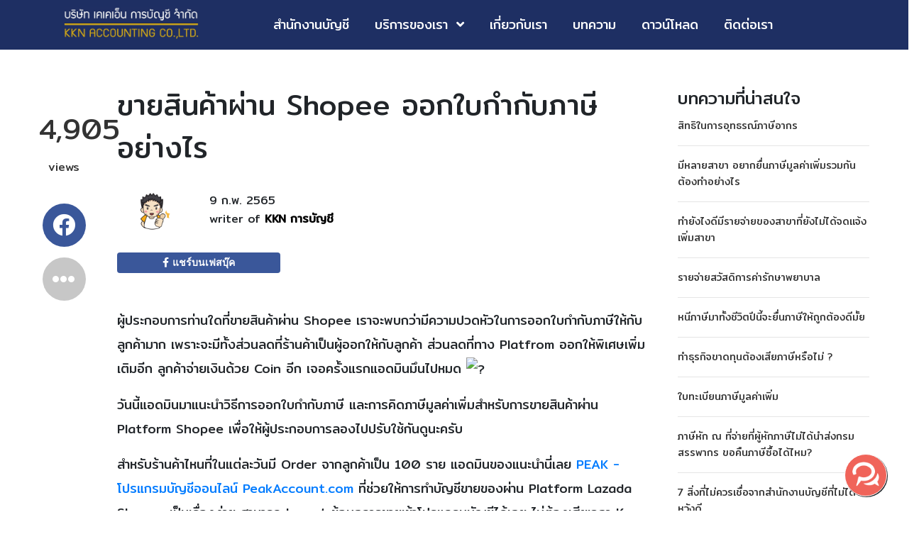

--- FILE ---
content_type: text/html; charset=utf-8
request_url: https://www.kknaccounting.com/%E0%B8%82%E0%B8%B2%E0%B8%A2%E0%B8%AA%E0%B8%B4%E0%B8%99%E0%B8%84%E0%B9%89%E0%B8%B2%E0%B8%9C%E0%B9%88%E0%B8%B2%E0%B8%99-shopee/
body_size: 9125
content:
<!doctype html>
<html lang="en">
<head>
    <meta charset="utf-8">
    <meta name="viewport" content="width=device-width, initial-scale=1, shrink-to-fit=no">
    <title>ขายสินค้าผ่าน Shopee ออกใบกำกับภาษีอย่างไร | KKN Accounting รับทำบัญชี, รับตรวจสอบบัญชี, จดทะเบียนบริษัท, รับสอนบัญชี</title>
        <meta name="description" content="ขายสินค้าผ่าน Shopee ออกใบกำกับภาษีอย่างไร">
            <meta name="keywords" content="ขายสินค้าผ่าน Shopee ออกใบกำกับภาษี">
        <meta property="og:url" content="https://www.kknaccounting.com/">
    <meta property="og:type" content="website">
    <meta property="og:title" content="KKN Accounting">
    <meta property="og:description" content="รับทำบัญชี, รับตรวจสอบบัญชี, จดทะเบียนบริษัท, รับสอนบัญชี">
    <meta property="og:image" content="https://www.kknaccounting.com/assets/images/share.jpg">
    <meta property="og:site_name" content="KKN Accounting">

            <link href="https://www.kknaccounting.com/ขายสินค้าผ่าน-shopee" rel="canonical">
        
    <link href="https://stackpath.bootstrapcdn.com/bootstrap/4.3.1/css/bootstrap.min.css" rel="stylesheet" integrity="sha384-ggOyR0iXCbMQv3Xipma34MD+dH/1fQ784/j6cY/iJTQUOhcWr7x9JvoRxT2MZw1T" crossorigin="anonymous">
    <link href="https://stackpath.bootstrapcdn.com/font-awesome/4.7.0/css/font-awesome.min.css" rel="stylesheet" integrity="sha384-wvfXpqpZZVQGK6TAh5PVlGOfQNHSoD2xbE+QkPxCAFlNEevoEH3Sl0sibVcOQVnN" crossorigin="anonymous">
    <link href="https://cdnjs.cloudflare.com/ajax/libs/font-awesome/5.11.2/css/brands.min.css" rel="stylesheet">
    <link href="https://fonts.googleapis.com/css?family=Mitr&display=swap" rel="stylesheet">
    <link href="https://fonts.googleapis.com/css?family=PT+Sans&display=swap" rel="stylesheet">
    <link href="https://fonts.googleapis.com/css?family=Maitree&amp;display=swap" rel="stylesheet">

    <link rel="stylesheet" href="https://www.kknaccounting.com/assets/css/style.css">
    <meta name='robots' content='index, follow, max-image-preview:large, max-snippet:-1, max-video-preview:-1'>

    <meta name="twitter:card" content="summary_large_image">

    <link rel='stylesheet' id='wp-block-library-css' href='https://www.kknaccounting.com/assets/css/block-library/style.min.css?ver=6.5.5' type='text/css' media='all' />
    <link rel='stylesheet' id='ugb-style-css-v2-css' href='https://www.kknaccounting.com/assets/css/stackable-ultimate-gutenberg-blocks/frontend_blocks_deprecated_v2.css?ver=3.13.2' type='text/css' media='all' />
    <link href="https://cdn.jsdelivr.net/npm/select2@4.0.13/dist/css/select2.min.css" rel="stylesheet" />
    <link rel="stylesheet" href="https://www.kknaccounting.com/assets/css/custom-select2.css">
    <style id='ugb-style-css-v2-inline-css' type='text/css'>
    :root {
                --content-width: 900px;
            }
    </style>
    <style id='classic-theme-styles-inline-css' type='text/css'>
    /*! This file is auto-generated */
    .wp-block-button__link{color:#fff;background-color:#32373c;border-radius:9999px;box-shadow:none;text-decoration:none;padding:calc(.667em + 2px) calc(1.333em + 2px);font-size:1.125em}.wp-block-file__button{background:#32373c;color:#fff;text-decoration:none}
    </style>
    <style id='global-styles-inline-css' type='text/css'>
    body{--wp--preset--color--black: #000000;--wp--preset--color--cyan-bluish-gray: #abb8c3;--wp--preset--color--white: #ffffff;--wp--preset--color--pale-pink: #f78da7;--wp--preset--color--vivid-red: #cf2e2e;--wp--preset--color--luminous-vivid-orange: #ff6900;--wp--preset--color--luminous-vivid-amber: #fcb900;--wp--preset--color--light-green-cyan: #7bdcb5;--wp--preset--color--vivid-green-cyan: #00d084;--wp--preset--color--pale-cyan-blue: #8ed1fc;--wp--preset--color--vivid-cyan-blue: #0693e3;--wp--preset--color--vivid-purple: #9b51e0;--wp--preset--gradient--vivid-cyan-blue-to-vivid-purple: linear-gradient(135deg,rgba(6,147,227,1) 0%,rgb(155,81,224) 100%);--wp--preset--gradient--light-green-cyan-to-vivid-green-cyan: linear-gradient(135deg,rgb(122,220,180) 0%,rgb(0,208,130) 100%);--wp--preset--gradient--luminous-vivid-amber-to-luminous-vivid-orange: linear-gradient(135deg,rgba(252,185,0,1) 0%,rgba(255,105,0,1) 100%);--wp--preset--gradient--luminous-vivid-orange-to-vivid-red: linear-gradient(135deg,rgba(255,105,0,1) 0%,rgb(207,46,46) 100%);--wp--preset--gradient--very-light-gray-to-cyan-bluish-gray: linear-gradient(135deg,rgb(238,238,238) 0%,rgb(169,184,195) 100%);--wp--preset--gradient--cool-to-warm-spectrum: linear-gradient(135deg,rgb(74,234,220) 0%,rgb(151,120,209) 20%,rgb(207,42,186) 40%,rgb(238,44,130) 60%,rgb(251,105,98) 80%,rgb(254,248,76) 100%);--wp--preset--gradient--blush-light-purple: linear-gradient(135deg,rgb(255,206,236) 0%,rgb(152,150,240) 100%);--wp--preset--gradient--blush-bordeaux: linear-gradient(135deg,rgb(254,205,165) 0%,rgb(254,45,45) 50%,rgb(107,0,62) 100%);--wp--preset--gradient--luminous-dusk: linear-gradient(135deg,rgb(255,203,112) 0%,rgb(199,81,192) 50%,rgb(65,88,208) 100%);--wp--preset--gradient--pale-ocean: linear-gradient(135deg,rgb(255,245,203) 0%,rgb(182,227,212) 50%,rgb(51,167,181) 100%);--wp--preset--gradient--electric-grass: linear-gradient(135deg,rgb(202,248,128) 0%,rgb(113,206,126) 100%);--wp--preset--gradient--midnight: linear-gradient(135deg,rgb(2,3,129) 0%,rgb(40,116,252) 100%);--wp--preset--font-size--small: 13px;--wp--preset--font-size--medium: 20px;--wp--preset--font-size--large: 36px;--wp--preset--font-size--x-large: 42px;--wp--preset--spacing--20: 0.44rem;--wp--preset--spacing--30: 0.67rem;--wp--preset--spacing--40: 1rem;--wp--preset--spacing--50: 1.5rem;--wp--preset--spacing--60: 2.25rem;--wp--preset--spacing--70: 3.38rem;--wp--preset--spacing--80: 5.06rem;--wp--preset--shadow--natural: 6px 6px 9px rgba(0, 0, 0, 0.2);--wp--preset--shadow--deep: 12px 12px 50px rgba(0, 0, 0, 0.4);--wp--preset--shadow--sharp: 6px 6px 0px rgba(0, 0, 0, 0.2);--wp--preset--shadow--outlined: 6px 6px 0px -3px rgba(255, 255, 255, 1), 6px 6px rgba(0, 0, 0, 1);--wp--preset--shadow--crisp: 6px 6px 0px rgba(0, 0, 0, 1);}:where(.is-layout-flex){gap: 0.5em;}:where(.is-layout-grid){gap: 0.5em;}body .is-layout-flex{display: flex;}body .is-layout-flex{flex-wrap: wrap;align-items: center;}body .is-layout-flex > *{margin: 0;}body .is-layout-grid{display: grid;}body .is-layout-grid > *{margin: 0;}:where(.wp-block-columns.is-layout-flex){gap: 2em;}:where(.wp-block-columns.is-layout-grid){gap: 2em;}:where(.wp-block-post-template.is-layout-flex){gap: 1.25em;}:where(.wp-block-post-template.is-layout-grid){gap: 1.25em;}.has-black-color{color: var(--wp--preset--color--black) !important;}.has-cyan-bluish-gray-color{color: var(--wp--preset--color--cyan-bluish-gray) !important;}.has-white-color{color: var(--wp--preset--color--white) !important;}.has-pale-pink-color{color: var(--wp--preset--color--pale-pink) !important;}.has-vivid-red-color{color: var(--wp--preset--color--vivid-red) !important;}.has-luminous-vivid-orange-color{color: var(--wp--preset--color--luminous-vivid-orange) !important;}.has-luminous-vivid-amber-color{color: var(--wp--preset--color--luminous-vivid-amber) !important;}.has-light-green-cyan-color{color: var(--wp--preset--color--light-green-cyan) !important;}.has-vivid-green-cyan-color{color: var(--wp--preset--color--vivid-green-cyan) !important;}.has-pale-cyan-blue-color{color: var(--wp--preset--color--pale-cyan-blue) !important;}.has-vivid-cyan-blue-color{color: var(--wp--preset--color--vivid-cyan-blue) !important;}.has-vivid-purple-color{color: var(--wp--preset--color--vivid-purple) !important;}.has-black-background-color{background-color: var(--wp--preset--color--black) !important;}.has-cyan-bluish-gray-background-color{background-color: var(--wp--preset--color--cyan-bluish-gray) !important;}.has-white-background-color{background-color: var(--wp--preset--color--white) !important;}.has-pale-pink-background-color{background-color: var(--wp--preset--color--pale-pink) !important;}.has-vivid-red-background-color{background-color: var(--wp--preset--color--vivid-red) !important;}.has-luminous-vivid-orange-background-color{background-color: var(--wp--preset--color--luminous-vivid-orange) !important;}.has-luminous-vivid-amber-background-color{background-color: var(--wp--preset--color--luminous-vivid-amber) !important;}.has-light-green-cyan-background-color{background-color: var(--wp--preset--color--light-green-cyan) !important;}.has-vivid-green-cyan-background-color{background-color: var(--wp--preset--color--vivid-green-cyan) !important;}.has-pale-cyan-blue-background-color{background-color: var(--wp--preset--color--pale-cyan-blue) !important;}.has-vivid-cyan-blue-background-color{background-color: var(--wp--preset--color--vivid-cyan-blue) !important;}.has-vivid-purple-background-color{background-color: var(--wp--preset--color--vivid-purple) !important;}.has-black-border-color{border-color: var(--wp--preset--color--black) !important;}.has-cyan-bluish-gray-border-color{border-color: var(--wp--preset--color--cyan-bluish-gray) !important;}.has-white-border-color{border-color: var(--wp--preset--color--white) !important;}.has-pale-pink-border-color{border-color: var(--wp--preset--color--pale-pink) !important;}.has-vivid-red-border-color{border-color: var(--wp--preset--color--vivid-red) !important;}.has-luminous-vivid-orange-border-color{border-color: var(--wp--preset--color--luminous-vivid-orange) !important;}.has-luminous-vivid-amber-border-color{border-color: var(--wp--preset--color--luminous-vivid-amber) !important;}.has-light-green-cyan-border-color{border-color: var(--wp--preset--color--light-green-cyan) !important;}.has-vivid-green-cyan-border-color{border-color: var(--wp--preset--color--vivid-green-cyan) !important;}.has-pale-cyan-blue-border-color{border-color: var(--wp--preset--color--pale-cyan-blue) !important;}.has-vivid-cyan-blue-border-color{border-color: var(--wp--preset--color--vivid-cyan-blue) !important;}.has-vivid-purple-border-color{border-color: var(--wp--preset--color--vivid-purple) !important;}.has-vivid-cyan-blue-to-vivid-purple-gradient-background{background: var(--wp--preset--gradient--vivid-cyan-blue-to-vivid-purple) !important;}.has-light-green-cyan-to-vivid-green-cyan-gradient-background{background: var(--wp--preset--gradient--light-green-cyan-to-vivid-green-cyan) !important;}.has-luminous-vivid-amber-to-luminous-vivid-orange-gradient-background{background: var(--wp--preset--gradient--luminous-vivid-amber-to-luminous-vivid-orange) !important;}.has-luminous-vivid-orange-to-vivid-red-gradient-background{background: var(--wp--preset--gradient--luminous-vivid-orange-to-vivid-red) !important;}.has-very-light-gray-to-cyan-bluish-gray-gradient-background{background: var(--wp--preset--gradient--very-light-gray-to-cyan-bluish-gray) !important;}.has-cool-to-warm-spectrum-gradient-background{background: var(--wp--preset--gradient--cool-to-warm-spectrum) !important;}.has-blush-light-purple-gradient-background{background: var(--wp--preset--gradient--blush-light-purple) !important;}.has-blush-bordeaux-gradient-background{background: var(--wp--preset--gradient--blush-bordeaux) !important;}.has-luminous-dusk-gradient-background{background: var(--wp--preset--gradient--luminous-dusk) !important;}.has-pale-ocean-gradient-background{background: var(--wp--preset--gradient--pale-ocean) !important;}.has-electric-grass-gradient-background{background: var(--wp--preset--gradient--electric-grass) !important;}.has-midnight-gradient-background{background: var(--wp--preset--gradient--midnight) !important;}.has-small-font-size{font-size: var(--wp--preset--font-size--small) !important;}.has-medium-font-size{font-size: var(--wp--preset--font-size--medium) !important;}.has-large-font-size{font-size: var(--wp--preset--font-size--large) !important;}.has-x-large-font-size{font-size: var(--wp--preset--font-size--x-large) !important;}
    .wp-block-navigation a:where(:not(.wp-element-button)){color: inherit;}
    :where(.wp-block-post-template.is-layout-flex){gap: 1.25em;}:where(.wp-block-post-template.is-layout-grid){gap: 1.25em;}
    :where(.wp-block-columns.is-layout-flex){gap: 2em;}:where(.wp-block-columns.is-layout-grid){gap: 2em;}
    .wp-block-pullquote{font-size: 1.5em;line-height: 1.6;}
    </style>
    <!--<link rel='stylesheet' id='contact-form-7-css' href='https://www.kknaccounting.com/wp-content/plugins/contact-form-7/includes/css/styles.css?ver=5.9.6' type='text/css' media='all'>
    <link rel='stylesheet' id='dashicons-css' href='https://www.kknaccounting.com/wp-includes/css/dashicons.min.css?ver=6.5.5' type='text/css' media='all'>
    <link rel='stylesheet' id='post-views-counter-frontend-css' href='https://www.kknaccounting.com/wp-content/plugins/post-views-counter/css/frontend.min.css?ver=1.4.7' type='text/css' media='all'>-->
    <link rel='stylesheet' id='seed-social-css' href='https://www.kknaccounting.com/assets/css/seed-social/style.css?ver=2021.02' type='text/css' media='all'>
    <!--<link rel='stylesheet' id='ppress-frontend-css' href='https://www.kknaccounting.com/wp-content/plugins/wp-user-avatar/assets/css/frontend.min.css?ver=4.15.10' type='text/css' media='all'>
    <link rel='stylesheet' id='ppress-flatpickr-css' href='https://www.kknaccounting.com/wp-content/plugins/wp-user-avatar/assets/flatpickr/flatpickr.min.css?ver=4.15.10' type='text/css' media='all'>
    <link rel='stylesheet' id='ppress-select2-css' href='https://www.kknaccounting.com/wp-content/plugins/wp-user-avatar/assets/select2/select2.min.css?ver=6.5.5' type='text/css' media='all'>-->

    <script type="text/javascript" src="https://www.kknaccounting.com/assets/js/jquery/jquery.min.js?ver=3.7.1" id="jquery-core-js"></script>
    <script type="text/javascript" src="https://www.kknaccounting.com/assets/js/jquery/jquery-migrate.min.js?ver=3.4.1" id="jquery-migrate-js"></script>
    <!--<script type="text/javascript" src="https://www.kknaccounting.com/wp-content/plugins/wp-user-avatar/assets/flatpickr/flatpickr.min.js?ver=4.15.10" id="ppress-flatpickr-js"></script>
    <script type="text/javascript" src="https://www.kknaccounting.com/wp-content/plugins/wp-user-avatar/assets/select2/select2.min.js?ver=4.15.10" id="ppress-select2-js"></script>-->

    <link rel="apple-touch-icon" sizes="180x180" href="https://www.kknaccounting.com/assets/images/icons/apple-touch-icon.png">
    <link rel="icon" type="image/png" sizes="32x32" href="https://www.kknaccounting.com/assets/images/icons/favicon-32x32.png">
    <link rel="icon" type="image/png" sizes="16x16" href="https://www.kknaccounting.com/assets/images/icons/favicon-16x16.png">
    <link rel="manifest" href="https://www.kknaccounting.com/assets/images/icons/site.webmanifest">
    <link rel="mask-icon" href="https://www.kknaccounting.com/assets/images/icons/safari-pinned-tab.svg" color="#5bbad5">
    <link rel="shortcut icon" href="https://www.kknaccounting.com/assets/images/icons/favicon.ico">
    <meta name="theme-color" content="#ffffff">
</head>
<body id="content">
   <div id="mySidenav" class="sidenav">
        <a href="javascript:void(0)" class="closebtn" onclick="closeNav()">&times;</a>
        <a href="https://www.kknaccounting.com/">
            <img class="mini-logo" style="max-width:80%!important" src="https://www.kknaccounting.com/assets/images/2021-01-30_19-28-17-1.jpg">
        </a>
        <div class="canvas-menu">
            <ul id="menu-%e0%b9%80%e0%b8%a1%e0%b8%99%e0%b8%b9%e0%b8%ab%e0%b8%a5%e0%b8%b1%e0%b8%81" class="menu">
                <li id="menu-item-16" class="menu-item menu-item-type-post_type menu-item-object-page menu-item-home current-menu-item page_item page-item-2 current_page_item menu-item-16">
                    <a href="https://www.kknaccounting.com/" aria-current="page">สำนักงานบัญชี</a>
                </li>
                <li id="menu-item-402" class="menu-item menu-item-type-post_type menu-item-object-page menu-item-has-children menu-item-402">
                    <a href="https://www.kknaccounting.com/บริการของเรา">บริการของเรา</a>
                    <ul class="sub-menu">
                        <li id="menu-item-415" class="menu-item menu-item-type-post_type menu-item-object-service menu-item-415">
                            <a href="https://www.kknaccounting.com/service/รับทำบัญชี">รับทำบัญชี</a>
                        </li>
                        <li id="menu-item-414" class="menu-item menu-item-type-post_type menu-item-object-service menu-item-414">
                            <a href="https://www.kknaccounting.com/service/รับตรวจสอบบัญชี">รับตรวจสอบบัญชี</a>
                        </li>
                        <li id="menu-item-412" class="menu-item menu-item-type-post_type menu-item-object-service menu-item-412">
                            <a href="https://www.kknaccounting.com/service/จดทะเบียนบริษัท">รับจดทะเบียนบริษัท</a>
                        </li>
                        <li id="menu-item-418" class="menu-item menu-item-type-post_type menu-item-object-service menu-item-418">
                            <a href="https://www.kknaccounting.com/service/รับสอนบัญชี">รับสอนบัญชี</a>
                        </li>
                        <li id="menu-item-416" class="menu-item menu-item-type-post_type menu-item-object-service menu-item-416">
                            <a href="https://www.kknaccounting.com/service/รับวางระบบบัญชี">รับวางระบบบัญชี</a>
                        </li>
                        <li id="menu-item-417" class="menu-item menu-item-type-post_type menu-item-object-service menu-item-417">
                            <a href="https://www.kknaccounting.com/service/รับวางแผนภาษี">รับวางแผนภาษี</a>
                        </li>
                        <li id="menu-item-413" class="menu-item menu-item-type-post_type menu-item-object-service menu-item-413">
                            <a href="https://www.kknaccounting.com/service/รับคัดหนังสือรับรอง">รับคัดหนังสือรับรอง</a>
                        </li>
                        <li id="menu-item-419" class="menu-item menu-item-type-post_type menu-item-object-service menu-item-419">
                            <a href="https://www.kknaccounting.com/service/รับเขียนโปรแกรมบัญชี">รับเขียนโปรแกรมบัญชี</a>
                        </li>
                    </ul>
                </li>
                <li id="menu-item-40" class="menu-item menu-item-type-post_type menu-item-object-page menu-item-40">
                    <a href="https://www.kknaccounting.com/เกี่ยวกับเรา">เกี่ยวกับเรา</a>
                </li>
                <li id="menu-item-521" class="menu-item menu-item-type-post_type menu-item-object-page menu-item-521">
                    <a href="https://www.kknaccounting.com/บทความทั้งหมด">บทความ</a>
                </li>
                <li id="menu-item-429" class="menu-item menu-item-type-post_type menu-item-object-page menu-item-429">
                    <a href="https://www.kknaccounting.com/ดาวน์โหลด">ดาวน์โหลด</a>
                </li>
                <li id="menu-item-401" class="menu-item menu-item-type-post_type menu-item-object-page menu-item-401">
                    <a href="https://www.kknaccounting.com/ติดต่อเรา">ติดต่อเรา</a>
                </li>
            </ul>
        </div>
    </div>
    <div class="main-menu">
        <div class="container">
            <div class="row">
                <div class="col-md-3 col">
                    <a href="https://www.kknaccounting.com/"> <img class="mini-logo" src="https://www.kknaccounting.com/assets/images/2021-01-30_19-28-17-1.jpg"></a>
                </div>
                <div class="col-md-9 d-none d-md-block">
                    <div class="menu-%e0%b9%80%e0%b8%a1%e0%b8%99%e0%b8%b9%e0%b8%ab%e0%b8%a5%e0%b8%b1%e0%b8%81-container">
                        <ul id="menu-%e0%b9%80%e0%b8%a1%e0%b8%99%e0%b8%b9%e0%b8%ab%e0%b8%a5%e0%b8%b1%e0%b8%81-1" class="center-main-menu">
                            <li class="menu-item menu-item-type-post_type menu-item-object-page menu-item-home current-menu-item page_item page-item-2 current_page_item menu-item-16">
                                <a href="https://www.kknaccounting.com/" aria-current="page">สำนักงานบัญชี</a>
                            </li>
                            <li class="menu-item menu-item-type-post_type menu-item-object-page menu-item-has-children menu-item-402"><a href="https://www.kknaccounting.com/บริการของเรา">บริการของเรา</a>
                                <ul class="sub-menu">
                                    <li class="menu-item menu-item-type-post_type menu-item-object-service menu-item-415">
                                        <a href="https://www.kknaccounting.com/service/รับทำบัญชี">รับทำบัญชี</a>
                                    </li>
                                    <li class="menu-item menu-item-type-post_type menu-item-object-service menu-item-414">
                                        <a href="https://www.kknaccounting.com/service/รับตรวจสอบบัญชี">รับตรวจสอบบัญชี</a>
                                    </li>
                                    <li class="menu-item menu-item-type-post_type menu-item-object-service menu-item-412">
                                        <a href="https://www.kknaccounting.com/service/จดทะเบียนบริษัท">รับจดทะเบียนบริษัท</a>
                                    </li>
                                    <li class="menu-item menu-item-type-post_type menu-item-object-service menu-item-418">
                                        <a href="https://www.kknaccounting.com/service/รับสอนบัญชี">รับสอนบัญชี</a>
                                    </li>
                                    <li class="menu-item menu-item-type-post_type menu-item-object-service menu-item-416">
                                        <a href="https://www.kknaccounting.com/service/รับวางระบบบัญชี">รับวางระบบบัญชี</a>
                                    </li>
                                    <li class="menu-item menu-item-type-post_type menu-item-object-service menu-item-417">
                                        <a href="https://www.kknaccounting.com/service/รับวางแผนภาษี">รับวางแผนภาษี</a>
                                    </li>
                                    <li class="menu-item menu-item-type-post_type menu-item-object-service menu-item-413">
                                        <a href="https://www.kknaccounting.com/service/รับคัดหนังสือรับรอง">รับคัดหนังสือรับรอง</a>
                                    </li>
                                    <li class="menu-item menu-item-type-post_type menu-item-object-service menu-item-419">
                                        <a href="https://www.kknaccounting.com/service/รับเขียนโปรแกรมบัญชี">รับเขียนโปรแกรมบัญชี</a>
                                    </li>
                                </ul>
                            </li>
                            <li class="menu-item menu-item-type-post_type menu-item-object-page menu-item-40">
                                <a href="https://www.kknaccounting.com/เกี่ยวกับเรา">เกี่ยวกับเรา</a>
                            </li>
                            <li class="menu-item menu-item-type-post_type menu-item-object-page menu-item-521">
                                <a href="https://www.kknaccounting.com/บทความทั้งหมด">บทความ</a>
                            </li>
                            <li class="menu-item menu-item-type-post_type menu-item-object-page menu-item-429">
                                <a href="https://www.kknaccounting.com/ดาวน์โหลด">ดาวน์โหลด</a>
                            </li>
                            <li class="menu-item menu-item-type-post_type menu-item-object-page menu-item-401">
                                <a href="https://www.kknaccounting.com/ติดต่อเรา">ติดต่อเรา</a>
                            </li>
                        </ul>
                    </div>
                </div>
                <div class="berger-menu d-sm-none" onclick="openNav()"><i class="fa fa-bars"></i></div>
            </div>
        </div>
    </div>
<main role="main">
        <div class="album py-5  ">
            <div class="container-content container">

                <div class="row">
                    <div class="d-none d-lg-block col-lg-1 text-center " style="z-index:1">
                        <div id="share-fix-top" style="position: sticky;top: 100px;">
                            <div class="counter-share">
                                <h1><div class="post-views content-post post-1312 entry-meta load-static">
				<span class="post-views-icon dashicons dashicons-chart-bar"></span> <span class="post-views-label"></span> <span class="post-views-count">4,905</span>
			</div> </h1>
                                views
                            </div>
                            <br>
                            <a href="https://www.facebook.com/sharer.php?u=https://www.kknaccounting.com/ขายสินค้าผ่าน-shopee" target="_blank" onclick="window.open(this.href,'targetWindow','toolbar=no,location=0,status=no,menubar=no,scrollbars=yes,resizable=yes,width=600,height=250'); return false;">
                                <div class="icon-share-content-fb">
                                    <i class="fab fa-facebook fa-2x" aria-hidden="true"></i>
                                </div>
                            </a>
                            <a href="https://twitter.com/share?url=https://www.kknaccounting.com/ขายสินค้าผ่าน-shopee=ขายสินค้าผ่าน Shopee ออกใบกำกับภาษีอย่างไร" tarket="_blank" onclick="window.open(this.href,'targetWindow','toolbar=no,location=0,status=no,menubar=no,scrollbars=yes,resizable=yes,width=600,height=250'); return false;">
                                <div class="icon-share-content-twit swich" style="display: none;">
                                    <i class="fab fa-twitter fa-2x" aria-hidden="true"></i>
                                </div>
                            </a>
                            <a href="http://www.linkedin.com/shareArticle?mini=true&amp;url=https://www.kknaccounting.com/ขายสินค้าผ่าน-shopee" target="_blank" onclick="window.open(this.href,'targetWindow','toolbar=no,location=0,status=no,menubar=no,scrollbars=yes,resizable=yes,width=600,height=250'); return false;">
                            <div class="icon-share-content-in swich" style="display: none;">
                                <i class="fab fa-linkedin fa-2x" aria-hidden="true"></i>
                            </div>
            </a>
                            <a href="https://lineit.line.me/share/ui?url=https://www.kknaccounting.com/ขายสินค้าผ่าน-shopee" tarket="_blank" onclick="window.open(this.href,'targetWindow','toolbar=no,location=0,status=no,menubar=no,scrollbars=yes,resizable=yes,width=600,height=250'); return false;">
                                <div class="icon-share-content-line swich" style="display: none;">
                                    <i class="fab fa-line fa-2x" aria-hidden="true"></i>
                                </div>
                            </a>
                            <div class="icon-share-content-expand swich-more">
                                <i class="fas fa-ellipsis-h fa-2x" aria-hidden="true"></i>
                            </div>
                            <div class="icon-share-content-expand swich swich-x" style="display: none;">
                                <i class="fas fa-times fa-2x" aria-hidden="true"></i>
                            </div>
                        </div>
                    </div>
                    <div class="col col-12 col-lg-8 center-content">
                        <h1>ขายสินค้าผ่าน Shopee ออกใบกำกับภาษีอย่างไร</h1>
                        <div class="row">
                            <div class="d-none d-sm-block col-sm-2 text-center">
                     
                                <img data-del="avatar" src="https://www.kknaccounting.com/wp-content/uploads/2021/02/31-150x150.png" class="avatar pp-user-avatar avatar-96wp-user-avatar wp-user-avatar-96 photo " height="96" width="96">                             </div>
                            <div class="col-sm-10 writer">
                               9 ก.พ. 2565<br>
                               writer of <b><a href="">KKN การบัญชี</a></b>
                            </div>
                            <div class="col-sm-4 col">
                            <a href="https://www.facebook.com/sharer.php?u=https://www.kknaccounting.com/ขายสินค้าผ่าน-shopee" target="_blank" onclick="window.open(this.href,'targetWindow','toolbar=no,location=0,status=no,menubar=no,scrollbars=yes,resizable=yes,width=600,height=250'); return false;">
                        
                            <div class="w-100 share-btn-content">
                                <span> <i class="fab fa-facebook-f" aria-hidden="true"> </i> </span> แชร์บนเฟสบุ๊ค
                                </div>
            </a>
                            </div>
                            <div class="col-sm-4 col" style="padding-top: 30px;">
                            <div id="fb-root"></div>

                                <div class="fb-save" data-uri="https://www.kknaccounting.com/ขายสินค้าผ่าน-shopee" data-size="large"></div>
                            </div>
                        </div>
                        <div class="center-content-inner">
                            <!-- wp:paragraph -->
<p>ผู้ประกอบการท่านใดที่ขายสินค้าผ่าน Shopee เราจะพบกว่ามีความปวดหัวในการออกใบกำกับภาษีให้กับลูกค้ามาก เพราะจะมีทั้งส่วนลดที่ร้านค้าเป็นผู้ออกให้กับลูกค้า ส่วนลดที่ทาง Platfrom ออกให้พิเศษเพิ่มเติมอีก ลูกค้าจ่ายเงินด้วย Coin อีก เจอครั้งแรกแอดมินมึนไปหมด <img height="16" width="16" src="https://static.xx.fbcdn.net/images/emoji.php/v9/tdd/1.5/16/1f92e.png" alt="?"></p>
<!-- /wp:paragraph -->

<!-- wp:paragraph -->
<p>วันนี้แอดมินมาแนะนำวิธีการออกใบกำกับภาษี และการคิดภาษีมูลค่าเพิ่มสำหรับการขายสินค้าผ่าน Platform Shopee เพื่อให้ผู้ประกอบการลองไปปรับใช้กันดูนะครับ</p>
<!-- /wp:paragraph -->

<!-- wp:paragraph -->
<p>สำหรับร้านค้าไหนที่ในแต่ละวันมี Order จากลูกค้าเป็น 100 ราย แอดมินของแนะนำนี่เลย <a href="https://www.facebook.com/peakengine/?__cft__[0]=AZXXlI8_ND1ZlBDItKoIPFCpD4QqVoQThbca_4ya6CYueREI-Ribmtq3BX3W4SRIU9lg0jb_-j7RCQskjDvTtWYQk8d2BII1eaeNoGZVtKUqr-XYUCq1SmLothOUllCmKxyAwTJ9cMtaumx9IX8-tZgi&__tn__=kK-R">PEAK - โปรแกรมบัญชีออนไลน์ PeakAccount.com</a> ที่ช่วยให้การทำบัญชีขายของผ่าน Platform Lazada Shopee เป็นเรื่องง่าย สามารถ Import ข้อมูลการขายเข้าโปรแกรมบัญชีได้เลย ไม่ต้องเสียเวลา Key ทีละรายการขายสินค้า <img height="16" width="16" src="https://static.xx.fbcdn.net/images/emoji.php/v9/ta5/1.5/16/1f642.png" alt="?"></p>
<!-- /wp:paragraph -->

<!-- wp:image {"id":3520,"sizeSlug":"large","linkDestination":"none"} -->
<figure class="wp-block-image size-large"><img src="https://www.kknaccounting.com/wp-content/uploads/2022/02/1-4-1024x1024.jpg" alt="" class="wp-image-3520"/></figure>
<!-- /wp:image -->

<!-- wp:image {"id":3521,"sizeSlug":"large","linkDestination":"none"} -->
<figure class="wp-block-image size-large"><img src="https://www.kknaccounting.com/wp-content/uploads/2022/02/2-4-1024x769.jpg" alt="" class="wp-image-3521"/></figure>
<!-- /wp:image -->

<!-- wp:image {"id":3522,"sizeSlug":"large","linkDestination":"none"} -->
<figure class="wp-block-image size-large"><img src="https://www.kknaccounting.com/wp-content/uploads/2022/02/3-4-1024x768.jpg" alt="" class="wp-image-3522"/></figure>
<!-- /wp:image -->

<!-- wp:image {"id":3523,"sizeSlug":"large","linkDestination":"none"} -->
<figure class="wp-block-image size-large"><img src="https://www.kknaccounting.com/wp-content/uploads/2022/02/4-4-1024x769.jpg" alt="" class="wp-image-3523"/></figure>
<!-- /wp:image -->

<!-- wp:image {"id":3524,"sizeSlug":"large","linkDestination":"none"} -->
<figure class="wp-block-image size-large"><img src="https://www.kknaccounting.com/wp-content/uploads/2022/02/5-4-1024x768.jpg" alt="" class="wp-image-3524"/></figure>
<!-- /wp:image -->
                        </div>
                        <div class="row">

                            <div class="col-sm-4 col">
                            <a href="https://www.facebook.com/sharer.php?u=https://www.kknaccounting.com/ขายสินค้าผ่าน-shopee" target="_blank" onclick="window.open(this.href,'targetWindow','toolbar=no,location=0,status=no,menubar=no,scrollbars=yes,resizable=yes,width=600,height=250'); return false;">
                              
                                <div class="w-100 share-btn-content">
                                <span> <i class="fab fa-facebook-f" aria-hidden="true"> </i> </span> แชร์บนเฟสบุ๊ค
                                </div>
                            </a>
                            </div>
                            <div class="col-sm-4 col" style="padding-top: 30px;">
                            <div id="fb-root"></div>

                                <div class="fb-save" data-uri="https://www.kknaccounting.com/ขายสินค้าผ่าน-shopee" data-size="large"></div>
                            </div>
                        </div>
                        <hr>
                        <div class="row">
                            <div class="col-lg-6 col-12 col-md-6">
                                <div class="row">
                                    <div class="col-sm-3 col-4 text-center">
                                        
                                <img data-del="avatar" src="https://www.kknaccounting.com/wp-content/uploads/2021/02/31-150x150.png" class="avatar pp-user-avatar avatar-96wp-user-avatar wp-user-avatar-96 photo " height="96" width="96">                                     </div>
                                    <div class="col-sm-9 col-8 writer">
                                        9 ก.พ. 2565<br>
                                        by <b><a href="">KKN การบัญชี</a></b>
                                    </div>
                                </div>
                            </div>
                            <div class="col-lg-6 col-12 col-md-6">
                                <div class="author-capsule">
                                    <a href="#">
                                        <div class="img-capsule">
                                            <img data-del="avatar" src="https://www.kknaccounting.com/wp-content/uploads/2021/02/31-150x150.png" class="avatar pp-user-avatar avatar-96wp-user-avatar wp-user-avatar-96 photo " height="96" width="96">                                         </div>
                                        KKN การบัญชี                                    </a>
                                </div>
                                <br>
                                <p>- ผู้ตรวจสอบบัญชีรับอนุญาต<br>
- อาจารย์พิเศษให้กับสถาบันของรัฐและเอกชน</p>
<br>                            </div>
                        </div>

                    </div>
                    <div class="col-12 col-lg-3">
                        <div class="d-none d-lg-block ">
                            <h4 class="heading-title-บทความที่น่าสนใจ">บทความที่น่าสนใจ</h4>
                       
                                                                    <div class="row บทความที่น่าสนใจ-sidebar">
                               
                                <div class="col-sm-12">
                                    <a href="https://www.kknaccounting.com/สิทธิในการอุทธรณ์ภาษีอ">สิทธิในการอุทธรณ์ภาษีอากร</a>
                                </div>
                            </div>
                            <hr>
                                                                     <div class="row บทความที่น่าสนใจ-sidebar">
                               
                                <div class="col-sm-12">
                                    <a href="https://www.kknaccounting.com/มีหลายสาขา-อยากยื่นภาษี">มีหลายสาขา อยากยื่นภาษีมูลค่าเพิ่มรวมกันต้องทำอย่างไร</a>
                                </div>
                            </div>
                            <hr>
                                                                     <div class="row บทความที่น่าสนใจ-sidebar">
                               
                                <div class="col-sm-12">
                                    <a href="https://www.kknaccounting.com/ทำยังไงดีมีรายจ่ายของส">ทำยังไงดีมีรายจ่ายของสาขาที่ยังไม่ได้จดแจ้งเพิ่มสาขา</a>
                                </div>
                            </div>
                            <hr>
                                                                     <div class="row บทความที่น่าสนใจ-sidebar">
                               
                                <div class="col-sm-12">
                                    <a href="https://www.kknaccounting.com/รายจ่ายสวัสดิการค่ารัก">รายจ่ายสวัสดิการค่ารักษาพยาบาล</a>
                                </div>
                            </div>
                            <hr>
                                                                     <div class="row บทความที่น่าสนใจ-sidebar">
                               
                                <div class="col-sm-12">
                                    <a href="https://www.kknaccounting.com/หนีภาษีมาทั้งชีวิตปีนี">หนีภาษีมาทั้งชีวิตปีนี้จะยื่นภาษีให้ถูกต้องดีมั้ย</a>
                                </div>
                            </div>
                            <hr>
                                                                     <div class="row บทความที่น่าสนใจ-sidebar">
                               
                                <div class="col-sm-12">
                                    <a href="https://www.kknaccounting.com/ทำธุรกิจขาดทุนต้องเสีย">ทำธุรกิจขาดทุนต้องเสียภาษีหรือไม่ ?</a>
                                </div>
                            </div>
                            <hr>
                                                                     <div class="row บทความที่น่าสนใจ-sidebar">
                               
                                <div class="col-sm-12">
                                    <a href="https://www.kknaccounting.com/index.php?controller=article/view&amp;article_id=576">ใบทะเบียนภาษีมูลค่าเพิ่ม</a>
                                </div>
                            </div>
                            <hr>
                                                                     <div class="row บทความที่น่าสนใจ-sidebar">
                               
                                <div class="col-sm-12">
                                    <a href="https://www.kknaccounting.com/ภาษีหัก-ณ-ที่จ่ายที่ผู้ห">ภาษีหัก ณ ที่จ่ายที่ผู้หักภาษีไม่ได้นำส่งกรมสรรพากร ขอคืนภาษีซื้อได้ไหม?</a>
                                </div>
                            </div>
                            <hr>
                                                                     <div class="row บทความที่น่าสนใจ-sidebar">
                               
                                <div class="col-sm-12">
                                    <a href="https://www.kknaccounting.com/7-สิ่งที่ไม่ควรเชื่อจากส">7 สิ่งที่ไม่ควรเชื่อจากสำนักงานบัญชีที่ไม่ได้หวังดี</a>
                                </div>
                            </div>
                            <hr>
                                                                     <div class="row บทความที่น่าสนใจ-sidebar">
                               
                                <div class="col-sm-12">
                                    <a href="https://www.kknaccounting.com/ภาษีมูลค่าเพิ่มกับการข">ภาษีมูลค่าเพิ่มกับการขายหนังสือคู่มือสอบ+ ครอสเรียนออนไลน์</a>
                                </div>
                            </div>
                            <hr>
                                                                     <div class="row บทความที่น่าสนใจ-sidebar">
                               
                                <div class="col-sm-12">
                                    <a href="https://www.kknaccounting.com/ทุกครั้งที่จ่ายค่าอาหา">ทุกครั้งที่จ่ายค่าอาหาร เหมือนได้ส่วนลดภาษี 10%</a>
                                </div>
                            </div>
                            <hr>
                                                                     <div class="row บทความที่น่าสนใจ-sidebar">
                               
                                <div class="col-sm-12">
                                    <a href="https://www.kknaccounting.com/ขายต่ำกว่าราคาทุนทำได้">ขายต่ำกว่าราคาทุนทำได้หรือไม่</a>
                                </div>
                            </div>
                            <hr>
                                                                     <div class="row บทความที่น่าสนใจ-sidebar">
                               
                                <div class="col-sm-12">
                                    <a href="https://www.kknaccounting.com/บิลเงินสด">บิลเงินสด</a>
                                </div>
                            </div>
                            <hr>
                                                                     <div class="row บทความที่น่าสนใจ-sidebar">
                               
                                <div class="col-sm-12">
                                    <a href="https://www.kknaccounting.com/ใบกำกับภาษีซื้อ-ชื่อลู">ใบกำกับภาษีซื้อ “ชื่อลูกค้าเป็นภาษาอังกฤษ” แต่ส่วนอื่นเป็นภาษาไทย ผิดหรือไม่?</a>
                                </div>
                            </div>
                            <hr>
                                                                     <div class="row บทความที่น่าสนใจ-sidebar">
                               
                                <div class="col-sm-12">
                                    <a href="https://www.kknaccounting.com/สัดส่วนการถือหุ้น-เรื่อ">สัดส่วนการถือหุ้น เรื่องสำคัญที่ต้องระวัง</a>
                                </div>
                            </div>
                            <hr>
                                                                     <div class="row บทความที่น่าสนใจ-sidebar">
                               
                                <div class="col-sm-12">
                                    <a href="https://www.kknaccounting.com/วิธีการคิดภาษีอากรนำเข">วิธีการคิดภาษีอากรนำเข้า</a>
                                </div>
                            </div>
                            <hr>
                                                                     <div class="row บทความที่น่าสนใจ-sidebar">
                               
                                <div class="col-sm-12">
                                    <a href="https://www.kknaccounting.com/แจกไฟล์-ภ-ง-ด-94-ปี-2564">แจกไฟล์ ภ.ง.ด.94 ปี 2564 (แบบผูกสูตร คำนวนภาษีและเงินเพิ่มอัตโนมัติ)</a>
                                </div>
                            </div>
                            <hr>
                                                                     <div class="row บทความที่น่าสนใจ-sidebar">
                               
                                <div class="col-sm-12">
                                    <a href="https://www.kknaccounting.com/9-เทคนิคในการวางแผนภาษีบ">9 เทคนิคในการวางแผนภาษีบุคคลธรรมดา</a>
                                </div>
                            </div>
                            <hr>
                                                                     <div class="row บทความที่น่าสนใจ-sidebar">
                               
                                <div class="col-sm-12">
                                    <a href="https://www.kknaccounting.com/ภาษีเงินได้หัก-ณ-ที่จ่า-2">ภาษีเงินได้หัก ณ ที่จ่าย กรณีการจ่ายเงินค่าสินไหมทดแทนของบริษัทผู้รับประกันภัย</a>
                                </div>
                            </div>
                            <hr>
                                                                     <div class="row บทความที่น่าสนใจ-sidebar">
                               
                                <div class="col-sm-12">
                                    <a href="https://www.kknaccounting.com/ซื้อของตามตลาดไม่มีบิล">ซื้อของตามตลาดไม่มีบิล ทำอย่างไรดี?</a>
                                </div>
                            </div>
                            <hr>
                                                                     
                             
                        </div>

                        <hr>
                        <iframe src="https://www.facebook.com/plugins/page.php?href=https://www.facebook.com/welovebunchee/&amp;tabs&amp;width=340&amp;height=214&amp;small_header=false&amp;adapt_container_width=true&amp;hide_cover=false&amp;show_facepile=true&amp;appId=784391552017952" width="340" height="214" style="border:none;overflow:hidden" scrolling="no" frameborder="0" allowtransparency="true" allow="encrypted-media"></iframe>
                    </div>

                    
                </div>
                            
            </div>
        </div>

    </main>
    <footer>
        <div class="container">
            <div class="footer-contact">
                <div class="row">
                    <div class="col-md-4 col-12 text-center">
                        <a href="https://www.kknaccounting.com/"> <img class="mini-logo" src="https://www.kknaccounting.com/assets/images/2021-01-30_19-30-51.jpg" /></a>
                        <div style="margin-top: 20px;">
                            <h6><b>บริการของเรา</b></h6>
                            <ul class="list-unstyled">
                                <li><a style="color:white" href="https://www.kknaccounting.com/service/รับทำบัญชี">บริการรับทำบัญชี</a></li>
                                <li><a style="color:white" href="https://www.kknaccounting.com/service/รับตรวจสอบบัญชี">บริการรับตรวจสอบบัญชี</a></li>
                                <li><a style="color:white" href="https://www.kknaccounting.com/service/รับวางระบบบัญชี">บริการรับวางระบบบัญชี</a></li>
                                <li><a style="color:white" href="https://www.kknaccounting.com/service/รับวางแผนภาษี">บริการรับวางแผนภาษี</a></li>
                                <li><a style="color:white" href="https://www.kknaccounting.com/service/จดทะเบียนบริษัท">บริการรับจดทะเบียนบริษัท</a></li>
                            </ul>
                        </div>
                    </div>
                    <div class="col-md-4 col-12 text-center">
                        <p style="text-align: center;">บริษัท เคเคเอ็น การบัญชี จำกัด</p>
                        <p style="text-align: center;">99/209 ซอยแจ้งวัฒนะ12 แยก4-7-4-1 แขวงทุ่งสองห้อง เขตหลักสี่ กรุงเทพมหานคร 10210</p>
                        <p style="text-align: center;">โทรศัพท์: 081-1711962</p>
                        <p style="text-align: center;">Email: <a href="/cdn-cgi/l/email-protection" class="__cf_email__" data-cfemail="b8f3cad1cc96d3d9ccddcbd7cad6f8d0d7ccd5d9d1d496dbd7d5">[email&#160;protected]</a></p>
                        <hr>
                        © Copyright 2020. KKNACCOUNTING.COM All Rights Reserved.
                    </div>
                    <div class="col-md-4 sub-foot text-center">
                        <h6><b>ติดตาม</b></h6>
                        <a href="https://www.facebook.com/welovebunchee/">
                            <span> <i class="fab fa-facebook-f fa-2x"> </i> </span>
                        </a>
                        <a href="http://line.me/ti/p/~kokkok123">
                            <span> <i class="fab fa-line fa-2x"> </i> </span>
                        </a>
                    </div>
                </div>
            </div>
        </div>
        <a href="tel:0811711962" class="float-phone">
            <img src="https://www.kknaccounting.com/assets/images/icon-social/phone.png" width="60" style="padding:10px">
        </a>
        <a href="http://line.me/ti/p/~kokkok123" target="_blank" class="float-line">
            <img src="https://www.kknaccounting.com/assets/images/icon-social/line.png" width="60" style="padding:10px">
        </a>
        <a href="https://www.facebook.com/welovebunchee/" target="_blank" class="float-fb">
            <img src="https://www.kknaccounting.com/assets/images/icon-social/msg.png" width="60" style="padding:10px">
        </a>
        <a href="/cdn-cgi/l/email-protection#3d764f544913565c49584e524f537d555249505c5451135e5250" class="float-mail">
            <img src="https://www.kknaccounting.com/assets/images/icon-social/envelope.png" width="60" style="padding:10px">
        </a>
        <a class="float-main">
            <img class="img-open" src="https://www.kknaccounting.com/assets/images/icon-social/open-btn-float.png" width="60" style="padding:10px">
        </a>
        <a class="float-main-close">
            <img class="img-close" src="https://www.kknaccounting.com/assets/images/icon-social/close-btn-float.png" width="60" style="padding:10px">
        </a>
    </footer>
    <script data-cfasync="false" src="/cdn-cgi/scripts/5c5dd728/cloudflare-static/email-decode.min.js"></script><script type="text/javascript" src="https://www.kknaccounting.com/assets/js/seed-social/script.js?ver=2021.02" id="seed-social-js"></script>
    <script src="https://code.jquery.com/jquery-3.3.1.slim.min.js" integrity="sha384-q8i/X+965DzO0rT7abK41JStQIAqVgRVzpbzo5smXKp4YfRvH+8abtTE1Pi6jizo" crossorigin="anonymous"></script>
    <script src="https://cdnjs.cloudflare.com/ajax/libs/popper.js/1.14.7/umd/popper.min.js" integrity="sha384-UO2eT0CpHqdSJQ6hJty5KVphtPhzWj9WO1clHTMGa3JDZwrnQq4sF86dIHNDz0W1" crossorigin="anonymous"></script>
    <script src="https://stackpath.bootstrapcdn.com/bootstrap/4.3.1/js/bootstrap.min.js" integrity="sha384-JjSmVgyd0p3pXB1rRibZUAYoIIy6OrQ6VrjIEaFf/nJGzIxFDsf4x0xIM+B07jRM" crossorigin="anonymous"></script>
    <script src="https://kit.fontawesome.com/933d0291c5.js" crossorigin="anonymous"></script>
    <script src="https://cdnjs.cloudflare.com/ajax/libs/clipboard.js/2.0.4/clipboard.min.js"></script>
    <script src="https://cdn.jsdelivr.net/npm/select2@4.0.13/dist/js/select2.min.js"></script>  
    <script src="https://www.kknaccounting.com/assets/js/content-script.js"></script>
    <script src="https://www.kknaccounting.com/assets/js/script.js"></script>
<script defer src="https://static.cloudflareinsights.com/beacon.min.js/vcd15cbe7772f49c399c6a5babf22c1241717689176015" integrity="sha512-ZpsOmlRQV6y907TI0dKBHq9Md29nnaEIPlkf84rnaERnq6zvWvPUqr2ft8M1aS28oN72PdrCzSjY4U6VaAw1EQ==" data-cf-beacon='{"version":"2024.11.0","token":"db94b3766a504280a766616c81670528","r":1,"server_timing":{"name":{"cfCacheStatus":true,"cfEdge":true,"cfExtPri":true,"cfL4":true,"cfOrigin":true,"cfSpeedBrain":true},"location_startswith":null}}' crossorigin="anonymous"></script>
</body>
</html>

--- FILE ---
content_type: text/css
request_url: https://www.kknaccounting.com/assets/css/style.css
body_size: 4182
content:
html {
    overflow-x: hidden;
}

* {
    font-family: 'Mitr', sans-serif;
    transition: 0.3s;
}

a,
p,
h1,
h2,
h3,
h4,
h5,
h6 {
    line-height: 1.7;
}

.float-main-open {
    display: block!important;
}

.float-phone {
    transition: 0.3s;
    display: none;
    position: fixed;
    width: 60px;
    height: 60px;
    bottom: 340px;
    right: 30px;
    background-color: #f04334;
    color: #FFF;
    border-radius: 50px;
    text-align: center;
    z-index: 999999999999999999
}

.float-line {
    transition: 0.3s;
    display: none;
    position: fixed;
    width: 60px;
    height: 60px;
    bottom: 260px;
    right: 30px;
    background-color: #34a852;
    color: #FFF;
    border-radius: 50px;
    text-align: center;
    z-index: 999999999999999999
}

.float-fb {
    transition: 0.3s;
    display: none;
    position: fixed;
    width: 60px;
    height: 60px;
    bottom: 180px;
    right: 30px;
    background-color: #2196f3;
    color: #FFF;
    border-radius: 50px;
    text-align: center;
    z-index: 999999999999999999
}

.float-mail {
    transition: 0.3s;
    display: none;
    position: fixed;
    width: 60px;
    height: 60px;
    bottom: 100px;
    right: 30px;
    background-color: #4cb48b;
    color: #FFF;
    border-radius: 50px;
    text-align: center;
    z-index: 999999999999999999
}

.float-main {
    position: fixed;
    width: 60px;
    height: 60px;
    bottom: 20px;
    right: 30px;
    background-color: #f0645a;
    color: #FFF;
    border-radius: 50px;
    text-align: center;
    z-index: 999999999999999999;
    border: 1px solid white;
    border-radius: 50%;
    box-shadow: 1px 1px;
}

.float-main-close {
    display: none;
    position: fixed;
    width: 60px;
    height: 60px;
    bottom: 20px;
    right: 30px;
    background-color: #f0645a;
    color: #FFF;
    border-radius: 50px;
    text-align: center;
    z-index: 999999999999999999;
    border: 1px solid white;
    border-radius: 50%;
    box-shadow: 1px 1px;
}

.float-open {
    position: fixed;
    width: 60px;
    height: 60px;
    bottom: 30px;
    right: 30px;
    background-color: #2196f3;
    color: #FFF;
    border-radius: 50px;
    text-align: center;
    z-index: 999999999999999999
}

.float-close {
    position: fixed;
    width: 60px;
    height: 60px;
    bottom: 30px;
    right: 30px;
    background-color: #2196f3;
    color: #FFF;
    border-radius: 50px;
    text-align: center;
    z-index: 999999999999999999
}

.ghost-label {
    border: 1px solid;
    border-radius: 2px;
    font-size: 0.813rem;
    width: auto;
    height: auto;
    padding: 4px 8px;
    margin: 0.5rem 0.25rem 1rem 0;
    border-color: #f0645a;
    color: #f0645a;
    display: inline-block;
}

.my-float {
    margin-top: 22px;
}

.wpcf7-form>p {
    margin: 0px;
}

.wpcf7-submit {
    background: #fac114;
    display: inline-block;
    padding: 5px 15px;
    color: #1e2f63;
    border-radius: 4px;
    border: 1px solid #fac114;
    margin-bottom: 20px;
}

.main-btn {
    background: #efc443!important;
    
    display: inline-block;
    padding: 5px 15px;
    color: #1e2f63!important;
    border-radius: 4px;
    border: 1px solid #efc443;
    margin-bottom: 20px;
}

.mini-logo {
    max-width: 200px;
    padding: 10px 5px 5px;
}

#overlay {
    position: fixed;
    /* Sit on top of the page content */
    display: none;
    /* Hidden by default */
    width: 100%;
    /* Full width (cover the whole page) */
    height: 100%;
    /* Full height (cover the whole page) */
    top: 0;
    left: 0;
    right: 0;
    bottom: 0;
    background-color: rgba(0, 0, 0, 0.5);
    /* Black background with opacity */
    z-index: 2;
    /* Specify a stack order in case you're using a different order for other elements */
    cursor: pointer;
    /* Add a pointer on hover */
}

.content-header {
    margin-top: -50px
}

.post-views-icon {
    display: none!important
}

#nav-below a.prev,
#nav-below a.next,
#nav-below a {
    padding: 10px;
    color: grey;
}

#nav-below>.current {
    padding: 10px;
    color: #fac114;
}

#nav-below {
    margin: auto;
    text-align: center;
    font-style: bold;
}

img {
    max-width: 100%;
    height: auto!important
}

.entry-content img {
    margin: 0 0 1.5em 0;
}

.alignleft,
img.alignleft {
    margin-right: 1.5em;
    display: inline;
    float: left;
}

.alignright,
img.alignright {
    margin-left: 1.5em;
    display: inline;
    float: right;
}

.aligncenter,
img.aligncenter {
    margin-right: auto;
    margin-left: auto;
    display: block;
    clear: both;
}

.alignnone,
img.alignnone {
    /* not sure about this one */
}

.wp-caption {
    margin-bottom: 1.5em;
    text-align: center;
    padding-top: 5px;
}

.wp-caption img {
    border: 0 none;
    padding: 0;
    margin: 0;
}

.wp-caption p.wp-caption-text {
    line-height: 1.5;
    font-size: 10px;
    margin: 0;
}

.wp-smiley {
    margin: 0 !important;
    max-height: 1em;
}

blockquote.left {
    margin-right: 20px;
    text-align: right;
    margin-left: 0;
    width: 33%;
    float: left;
}

blockquote.right {
    margin-left: 20px;
    text-align: left;
    margin-right: 0;
    width: 33%;
    float: right;
}

.gallery dl {}

.gallery dt {}

.gallery dd {}

.gallery dl a {}

.gallery dl img {}

.gallery-caption {}

.size-full {}

.size-large {}

.size-medium {}

.size-thumbnail {}

.canvas-menu .menu-item a {
    display: inline;
    padding: 25px 15px;
}

.canvas-menu li {
    padding: 15px;
}

.sub-foot a {
    color: white;
    text-decoration: none;
}

.sub-foot i {
    padding: 10px;
}

.sub-foot a:hover {
    color: #fac114;
}

.footer-menu ul {
    list-style: none;
    padding: 0px;
}

.footer-menu a {
    color: white;
    text-decoration: none;
}

.footer-menu a:hover {
    color: #fac114
}

.canvas-menu .sub-menu {
    display: none;
    padding-left: 15px;
}

.canvas-menu .menu-item-has-children:before {
    content: '\f107';
    font-family: FontAwesome;
    font-style: normal;
    font-weight: normal;
    text-decoration: inherit;
    color: white;
    position: absolute;
    right: 20px;
    font-size: 22px;
    -ms-transform: rotate(0deg);
    /* IE 9 */
    -webkit-transform: rotate(0deg);
    /* Safari 3-8 */
    transform: rotate(0deg);
}

.canvas-menu .menu-item-has-children:hover:before {
    -ms-transform: rotate(180deg);
    -webkit-transform: rotate(180deg);
    transform: rotate(180deg);
}

li.menu-item a:hover {
    color: #fac114
}

.center-main-menu .menu-item-has-children:hover:after {
    -ms-transform: rotate(180deg);
    -webkit-transform: rotate(180deg);
    transform: rotate(180deg);
}

.center-main-menu .menu-item-has-children:after {
    content: '\f107';
    font-family: FontAwesome;
    font-style: normal;
    font-weight: normal;
    text-decoration: inherit;
    margin-left: 5px;
    color: white;
    -ms-transform: rotate(0deg);
    /* IE 9 */
    -webkit-transform: rotate(0deg);
    /* Safari 3-8 */
    transform: rotate(0deg);
}

.center-main-menu .menu-item-has-children:hover:after {
    -ms-transform: rotate(180deg);
    -webkit-transform: rotate(180deg);
    transform: rotate(180deg);
}

.บทความที่น่าสนใจ-sidebar a {
    color: #333;
    text-decoration: none;
}

.บทความที่น่าสนใจ-sidebar a:hover {
    color: #fac114;
}

.share-mobile {
    position: fixed;
    bottom: 0px;
    text-align: center;
    width: 100%;
}


/* 
.cover-image-content {
    width: 100%;
    height: 85vh;
    background-position: center bottom;
    background-position-y: bottom;
} */

.share-mobile-icon {
    padding: 5px 10px;
    text-align: center;
}

.share-mobile-icon i {
    text-align: center;
    color: white;
}

#title-topbar {
    color: white;
    padding: 15px;
}

.main-menu-content-top {
    position: fixed;
    top: 0px;
    width: 100%;
    background: rgb(0, 0, 0);
    background: linear-gradient(180deg, rgba(0, 0, 0, 0.3) 0%, rgba(0, 212, 255, 0) 100%);
}

.img-capsule {
    display: inherit!important;
}

.img-capsule img {
    max-width: 18px!important;
    max-height: 18px!important;
}

.บทความที่น่าสนใจ-sidebar {
    font-size: 14px;
}

.author-capsule a {
    display: inline-block;
    border-radius: 30px;
    padding: 5px 20px;
    margin-bottom: 5px;
    background: linear-gradient(135deg, #1e2f63 0%, #7edff7 100%);
    color: white;
    text-decoration: none;
}

.author-capsule a:hover {
    color: #fac114;
}

.center-content {
    padding: 0 25px;
}

.center-content-inner p,
.center-content-inner b,
.center-content-inner i,
.center-content-inner em,
.center-content-inner strong,
.center-content-inner h1,
.center-content-inner h2,
.center-content-inner h3,
.center-content-inner h4,
.center-content-inner h5 {
    font-family: 'Mitr', sans-serif;
    line-height: 1.9;
    font-size: 18px;
}

.center-content h1 {
    padding-bottom: 25px;
    line-height: 1.5;
}

.share-btn-content {
    margin: 30px 0px 50px;
    background: #3a579a;
    color: white!important;
    padding: 3px 7px;
    font-size: 14px;
    text-align: center;
    border-radius: 4px;
    font-family: auto;
    font-weight: 700;
}

.share-btn-content:hover {
    background: #1352d8;
}

.share-btn-content a {
    color: white!important
}

.counter-share,
.counter-share h1 {
    font-family: 'Mitr', 'Mitr';
    color: #333;
}

.writer {
    font-family: 'Mitr', 'Mitr';
}

.writer a {
    color: black;
    text-decoration: none;
}

.writer a:hover {
    color: #fac114;
    text-decoration: none;
}

.counter-share {
    padding-top: 30px;
}

.icon-share-content-expand {
    width: 61px;
    height: 61px;
    border-radius: 50%;
    background-color: #c7c7c7;
    padding: 14px;
    margin: 15px auto 15px auto;
    text-align: center;
    color: white;
    cursor: pointer
}

.icon-share-content-fb {
    width: 61px;
    height: 61px;
    border-radius: 50%;
    background-color: #3A579A;
    padding: 14px;
    margin: 15px auto 15px auto;
    text-align: center;
    color: white;
    cursor: pointer
}

.icon-share-content-twit {
    width: 61px;
    height: 61px;
    border-radius: 50%;
    background-color: #60aade;
    padding: 14px;
    margin: 15px auto 15px auto;
    text-align: center;
    color: white;
    cursor: pointer
}

.icon-share-content-in {
    width: 61px;
    height: 61px;
    border-radius: 50%;
    background-color: #0077b5;
    padding: 14px;
    margin: 15px auto 15px auto;
    text-align: center;
    color: white;
    cursor: pointer
}

.icon-share-content-line {
    width: 61px;
    height: 61px;
    border-radius: 50%;
    background-color: #00c500;
    padding: 14px;
    margin: 15px auto 15px auto;
    text-align: center;
    color: white;
    cursor: pointer
}

.img-author {
    border-radius: 50%;
    max-width: 55px;
}

.avatar {
    border-radius: 50%;
    max-width: 55px;
    max-height: 55px;
    width: 100%;
}

.container-content {
    max-width: 1200px;
    margin: auto
}

.pagination>li,
.pagination-prev,
.pagination-next {
    position: relative;
    padding: 0px 10px;
    vertical-align: middle;
    letter-spacing: 0px;
    text-transform: uppercase;
    font-weight: bold;
    font-size: 16px;
    opacity: 0.5;
}

.pagination>li:hover,
.pagination-prev:hover,
.pagination-next:hover {
    background: #dfdfdf
}

.pagination>.active {
    color: #fac114;
}

input.search-page {
    border: 0px;
    border-bottom: 2px solid #dfdfdf;
    width: 100%;
    height: 36px;
    font-size: 20px;
    transition: 0.5s
}

input.search-page:focus {
    border-bottom: 3px solid #fac114;
    text-decoration: none;
    outline: none;
    transition: 0.5s
}

.about-container {
    /* max-width: 730px; */
    margin: auto;
    font-size: 18px;
    color: #333;
    font-family: 'Mitr', sans-serif!important;
    padding: 15px;
}

.about-container,
.about-container p,
.about-container h1,
.about-container h2,
.about-container h3,
.about-container h4,
.about-container h5,
.about-container span {
    font-family: 'Mitr', sans-serif;
}

.sidebar-tag {
    color: #8F8F8F;
    font-size: 20px;
    width: 201px;
    text-align: center;
    margin: 20px auto 15px auto;
    border: 1px solid #E2E2E2;
    background: white;
    padding: 2px;
    font-family: 'Nunito' -webkit-user-select: none;
    -khtml-user-select: none;
    -moz-user-select: none;
    -ms-user-select: none;
    -webkit-user-select: none;
    -moz-user-select: none;
    -ms-user-select: none;
    user-select: none;
    cursor: default;
    z-index: 22;
    position: relative;
}

.tag-label-box {
    margin-top: 30px;
}

.tag-label {
    float: left;
    border: 1px solid #e2e2e2;
    color: #8F8F8F;
    text-align: center;
    padding: 10px 15px 10px 15px;
    font-size: 16px;
    margin: 0px 10px 10px 0px;
    cursor: pointer;
}

.tag-label:hover {
    color: #1e2f63;
}

.center-main-menu {
    padding: 0px;
    margin: 0px;
    text-decoration: none!important;
}

.canvas-menu a {
    color: white;
    text-decoration: none!important;
}

.canvas-menu ul {
    list-style: none;
    padding: 0px;
}

.center-main-menu a {
    color: white;
    text-decoration: none!important;
}

.center-main-menu a:hover {
    color: #fac114;
}

.center-main-menu ul {
    padding: 0px;
    display: inline-block;
}

.center-main-menu li {
    list-style: none;
    display: inline-block;
    color: white;
    padding: 20px 15px;
    font-size: 18px;
}

.center-main-menu .sub-menu {
    display: none;
    z-index: 9999999999999999;
}

.line-tag {
    height: 1px;
    width: 100%;
    background-color: #E2E2E2;
    top: 35px;
    z-index: 1;
    position: relative;
}

.header-home {
    background-size: cover;
}

.berger-menu {
    color: white;
    display: inline-block;
    font-size: 26px;
    padding: 10px;
}

.berger-menu:hover {
    cursor: pointer;
    color: #fac114;
}

.circle-btn-orange {
    display: inline;
    padding: 5px 15px;
    border-radius: 20px;
    border: 2px solid #fac114;
    color: #fac114;
    height: 36px;
    margin: 15px;
    cursor: pointer;
}

.circle-btn-readmore {
    display: inline;
    padding: 5px 30px;
    border-radius: 20px;
    border: 1px solid black;
    color: black;
    height: 36px;
    margin: 15px;
    opacity: 0.5;
    cursor: pointer;
}

.circle-btn-readmore:hover {
    opacity: 0.5;
}

.search-form {
    background: transparent;
    border: 0px;
    border-bottom: 2px solid #fac114;
    padding: 5px;
    color: white;
    max-width: 180px;
    display: inline-block;
    padding: 0px 15px 7px 15px;
}

.search-form::placeholder {
    color: white;
    opacity: 0.5;
}

.icon-search {
    font-size: 24px;
    color: white;
}

.icon-search :hover {
    font-size: 24px;
    color: #fac114;
    cursor: pointer;
}

.sidenav {
    height: 100%;
    width: 20%;
    position: fixed;
    z-index: 10000000;
    top: 0;
    left: 0;
    background: linear-gradient(135deg, #1e2f63 0%, #7edff7 100%);
    overflow-x: hidden;
    transition: 0.5s;
    padding-top: 60px;
    display: none;
}

.sidenav a {
    padding: 8px 8px 8px 32px;
    text-decoration: none;
    font-size: 20px;
    color: white;
    display: block;
    transition: 0.3s;
    white-space: nowrap;
}

.sidenav a:hover {
    color: #f1f1f1;
}

.sidenav .closebtn {
    position: absolute;
    top: 0;
    right: 25px;
    font-size: 36px;
    margin-left: 50px;
}

#main {
    transition: margin-left .5s;
    padding: 16px;
}

@media screen and (max-height: 450px) {
    .sidenav {
        padding-top: 15px;
    }
    .sidenav a {
        font-size: 18px;
    }
    .sidenav {
        height: 100%;
        width: 70%;
        position: fixed;
        z-index: 1;
        top: 0;
        left: 0;
        background: linear-gradient(135deg, #1e2f63 0%, #7edff7 100%);
        overflow-x: hidden;
        transition: 0.5s;
        padding-top: 60px;
        display: none;
    }
    #mySidenav {
        width: 80%;
    }
}

#mySidenav {
    width: 30%;
}

.dropbtn {
    background-color: #4CAF50;
    color: white;
    padding: 16px;
    font-size: 16px;
    border: none;
}

blockquote {
    border-left: 3px solid #1a6db9;
    padding-left: 20px;
    margin: 40px 0px;
    margin-left: 32px;
    line-height: 40px;
    font-family: 'PT Serif', 'Mitr';
    font-size: 20px;
    color: #222;
}

.center-main-menu .sub-menu {
    display: none;
    position: absolute;
    background-color: #dfdfdf;
    z-index: 1000;
    max-width: 220px;
    margin-top: 20px;
}

.canvas-menu .sub-menu {
    display: none;
    z-index: 1;
    margin-top: 20px;
}

.canvas-menu .sub-menu>li>a {
    color: white!important;
}

.center-main-menu .sub-menu>li {
    padding: 0px;
}

.canvas-menu .sub-menu>li {
    padding: 0px;
}

.center-main-menu .sub-menu a {
    color: black!important;
    padding: 12px 16px;
    text-decoration: none;
    display: block;
}

.canvas-menu .sub-menu a {
    color: black!important;
    padding: 12px 16px;
    text-decoration: none;
    display: block;
}

.center-main-menu .sub-menu>li>a:hover {
    color: #fac114!important;
    background-color: #ddd;
}

.canvas-menu .sub-menu>li>a:hover {
    color: #fac114!important;
}

.center-main-menu .menu-item:hover .sub-menu {
    display: block;
}

.canvas-menu .menu-item:hover .sub-menu {
    display: block;
}

.center-main-menu .sub-menu:hover {
    display: block;
}

.canvas-menu .sub-menu:hover {
    display: block;
}

.heading-title {
    font-family: 'PT Sans', 'Mitr';
    font-weight: bold;
    color: #1e2f63;
    margin-bottom: 15px;
}

.heading-title span {
    border-bottom: 4px solid #fac114;
    font-family: 'Mitr', sans-serif;
}

.title-underline {
    margin: 5px 0 25px 0;
    width: 30px;
    height: 4px;
    background-color: #fac114;
}

.text-head-home {
    padding-bottom: 50px;
    color: white;
}

.logo {
    max-width: 700px;
    padding: 50px 0px 15px;
    text-align: center;
    margin: auto;
    width: 100%;
}

.ads-row {
    padding: 10px 0px 10px
}

.main-menu {
    background: #1e2f63;
}

.rounded {
    border-radius: .75rem!important;
}

.thumbnail {
    padding: 10px 0px
}

img.thumbnail:hover {
    opacity: 0.8
}

.title {
    margin: 10px 0px;
    font-size: 18px;
    font-weight: bold;
}

.title a {
    color: black;
}

.title a:hover {
    color: #fac114;
    text-decoration: none;
}

.excerpt {
    opacity: 0.5;
    font-size: 14px
}

.aut-name {
    opacity: 0.5;
    font-size: 14px
}

.aut-name a {
    color: black;
}

.aut-name a:hover {
    color: black;
    opacity: 1;
    text-decoration: none;
}

.cat-name {
    color: #fac114;
    font-size: 14px
}

.cat-name a,
.cat-name a:hover {
    color: #fac114;
    font-size: 14px;
    text-decoration: none;
}

.sticky {
    position: fixed;
    top: 0;
    width: 100%;
    z-index: 999;
}

.sticky+.content {
    padding-top: 102px;
}

.share-btn {
    display: block;
    color: black;
    opacity: 0.5;
    cursor: pointer;
}

.share-box {
    visibility: visible;
    opacity: 1;
    -webkit-transition: .2s;
    transition: .2s;
    position: absolute;
    margin: 0px 0px 0px -160px;
    padding: 0px;
    border: 2px solid #1e2f63;
    background: white;
    z-index: 1;
    right: 15px;
    color: #1e2f63;
    display: none;
    cursor: pointer;
}

.share-box a {
    color: #1e2f63;
    text-decoration: none;
}

.class1 {
    display: none;
}

.share-box>ul {
    list-style-type: none;
    padding: 0px;
    margin: 0px;
}

.share-box>ul>li {
    padding: 5px;
}

.share-box>ul>li:hover {
    background: #dfdfdf;
}

.nav-item a {
    color: white;
    padding: 18px 20px 20px 20px;
    font-size: 18px;
}

.nav-item a:hover {
    color: #fac114;
}

#navigation {
    position: relative;
    clear: both;
    margin: 0;
    z-index: 901;
    height: auto;
    background: 0 0;
    border: 0;
    box-shadow: none;
}

#navigation>ul {
    padding-left: 0;
    border: 0;
    box-shadow: none;
    display: inline-block;
    /* display: flex; */
    flex-flow: row nowrap;
    /* justify-content: space-around; */
}

#navigation>ul>li {
    position: relative;
    padding: 0;
    float: none;
    flex: 1 0 auto;
    text-align: center;
}

#navigation ul>li {
    list-style-type: none;
    padding: 15px 0px 15px;
}

#navigation a {
    color: white;
    padding: 5px 0px 5px;
}

.navigation-lastitem:after {
    display: none!important;
}

#navigation>ul>li>a.selected {
    content: "";
    left: 0;
    bottom: 10;
    right: 0;
}


/* enable absolute positioning */

.inner-addon {
    position: relative;
}


/* style glyph */

.inner-addon .fa {
    position: absolute;
    padding: 10px;
    pointer-events: none;
}


/* align glyph */

.left-addon .fa {
    left: 0px;
}

.right-addon .fa {
    right: 0px;
    color: #ced4da
}


/* add padding  */

.left-addon input {
    padding-left: 30px;
}

.right-addon input {
    padding-right: 30px;
}

.search-top {
    display: block;
    width: 100%;
    height: calc(1.5em + .75rem + 2px);
    padding: .375rem .75rem;
    font-size: 1rem;
    font-weight: 400;
    line-height: 1.5;
    color: #495057;
    background-color: #e9ecef;
    background-clip: padding-box;
    border: 1px solid #ced4da;
    border-radius: 20px;
    transition: border-color .15s ease-in-out, box-shadow .15s ease-in-out;
}

.vcenter {
    display: inline-block;
    vertical-align: middle;
    float: none;
    height: 3em;
}

.search-top-div {
    height: 4em
}

.fa-check {
    background: #7FB231!important;
    color: white!important
}

footer {
    background: #1e2f63;
    padding: 20px 40px
}

ul.footer-menu {
    list-style: none;
    padding: 0px;
}

.footer-contact {
    padding: 40px 0px;
    color: white
}

.credit-text {
    font-size: 12px;
    opacity: 0.5;
}

.footer-credit {
    padding: 20px 0px;
    background: #e9ecef;
    font-size: 12px
}

.footer-logo,
.footer-dbd {
    max-width: 160px;
    padding-bottom: 10px
}

.social-icons {
    width: 32px;
    margin-right: 5px;
}

.carousel-indicators li {
    width: 10px;
    height: 10px;
    border-radius: 100%;
}

.contact-phone a {
    color: black
}

.contact-email {
    font-size: 16px
}

@media only screen and (max-width: 1020px) {
    .mini-logo {
        max-width: 9px;
    }
}

@media only screen and (max-width: 813px) {
    .mini-logo {
        max-width: 150px;
    }
    .content-header {
        margin-top: 15px
    }
    header .col-md-6 {
        width: 100%;
        max-width: 100%;
    }
    header .col-sm-12 {
        width: 100%;
        max-width: 100%;
    }
    header .col-md-6 {
        flex: 0 0 100%;
        margin: auto;
        text-align: center;
    }
    header .logo {
        text-align: center
    }
    #mySidenav {
        width: 50%;
        z-index: 999999999999999;
    }
    .center-main-menu li {
        padding: 18px 5px 20px 5px;
    }
}

@media only screen and (max-width: 770px) {}

@media only screen and (max-width: 613px) {
    header .col-md-6 {
        width: 100%;
        max-width: 100%;
    }
    header .col-sm-12 {
        width: 100%;
        max-width: 100%;
    }
    header .col-md-6 {
        flex: 0 0 100%;
        margin: auto;
        text-align: center;
    }
    header .logo {
        text-align: center
    }
    #mySidenav {
        width: 90%;
    }
    .main-menu-content-top {
        position: fixed;
        top: 0px;
        width: 100%;
        background: #1e2f63;
    }
    .center-content h1 {
        font-size: 1.5rem
    }
    .container-content {
        padding-top: 40px;
    }
    .author-capsule {
        margin-top: 20px
    }
    .cover-image-content {}
}

@media only screen and (max-width: 770px) {
    .float-phone {
        right: 5px;
        bottom: 275px;
    }
    .float-line {
        right: 5px;
        bottom: 210px;
    }
    .float-fb {
        right: 5px;
        bottom: 145px;
    }
    .float-mail {
        right: 5px;
        bottom: 80px;
    }
    .float-main {
        right: 5px;
        bottom: 10px;
        border: 1px solid white;
        border-radius: 50%;
        box-shadow: 1px 1px;
    }
    .float-main-close {
        right: 5px;
        bottom: 10px;
        border: 1px solid white;
        border-radius: 50%;
        box-shadow: 1px 1px;
    }
    .container-fluid {
        padding-left: 15px;
        padding-right: 15px;
    }
    .main-logo {
        max-width: 100px!important
    }
    .card-body-product {
        min-height: 310px;
    }
}

--- FILE ---
content_type: text/css
request_url: https://www.kknaccounting.com/assets/css/custom-select2.css
body_size: 2281
content:
/* ------------------------------------------------------------------------------
*
*  # Select2 selects
*
*  Styles for select2.js - custom select plugin
*
* ---------------------------------------------------------------------------- */
.select2-container {
    margin-top: .5rem!important;
    margin-bottom: .5rem!important;
    outline: 0;
    position: relative;
    display: inline-block;
    vertical-align: middle;
    text-align: left;
    width: 100% !important;
    padding: 0; }
  
  .select2-selection--single {
    cursor: pointer;
    outline: 0;
    display: block;
    padding: 0.4375rem 0;
    line-height: 1.5385;
    color: #333;
    position: relative;
    border: 1px solid transparent;
    white-space: nowrap;
    -webkit-user-select: none;
       -moz-user-select: none;
        -ms-user-select: none;
            user-select: none;
    border-radius: 0.1875rem;
    transition: all ease-in-out 0.15s; }
    @media screen and (prefers-reduced-motion: reduce) {
      .select2-selection--single {
        transition: none; } }
    .select2-selection--single:hover, .select2-selection--single:focus,
    .select2-container--open .select2-selection--single {
      box-shadow: 0 0 0 62.5rem rgba(0, 0, 0, 0.01) inset; }
    .select2-selection--single:not([class*=bg-]) {
      background-color: #fff; }
      .select2-selection--single:not([class*=bg-]):not([class*=border-]) {
        border-color: #ddd; }
    .select2-selection--single[class*=bg-]:not(.bg-white):not(.bg-transparent):not(.bg-light):hover, .select2-selection--single[class*=bg-]:not(.bg-white):not(.bg-transparent):not(.bg-light):focus,
    .select2-container--open .select2-selection--single[class*=bg-]:not(.bg-white):not(.bg-transparent):not(.bg-light) {
      box-shadow: 0 0 0 62.5rem rgba(0, 0, 0, 0.04) inset; }
    .select2-selection--single[class*=bg-]:not(.bg-white):not(.bg-transparent):not(.bg-light) .select2-selection__placeholder {
      color: #fff; }
      .select2-container--disabled .select2-selection--single[class*=bg-]:not(.bg-white):not(.bg-transparent):not(.bg-light) .select2-selection__placeholder {
        color: rgba(255, 255, 255, 0.75); }
    .select2-selection--single .select2-selection__rendered {
      display: block !important;
      /*padding-left: 0.875rem !important;*/
      padding-left: 2px !important;
      padding-right: 2.375rem !important;
      overflow: hidden !important;
      text-overflow: ellipsis !important;
      white-space: nowrap !important;
      line-height: 21px !important; }
      .select2-selection--single .select2-selection__rendered > i {
        margin-right: 0.625rem; }
    .select2-selection--single .select2-selection__clear {
      position: relative;
      cursor: pointer;
      float: right;
      font-size: 0;
      line-height: 1;
      margin-top: 0.12502rem;
      margin-left: 0.625rem;
      opacity: 0.75;
      transition: opacity ease-in-out 0.15s; }
      @media screen and (prefers-reduced-motion: reduce) {
        .select2-selection--single .select2-selection__clear {
          transition: none; } }
      .select2-selection--single .select2-selection__clear:hover {
        opacity: 1; }
      .select2-selection--single .select2-selection__clear:after {
        content: '\f00d';
        font-family: "FontAwesome";
        display: inline-block;
        font-size: 1rem;
        -webkit-font-smoothing: antialiased;
        -moz-osx-font-smoothing: grayscale; }
    .select2-selection--single .select2-selection__placeholder {
      color: #6c757d !important; }
    .select2-selection--single .select2-selection__arrow:after {
      content: '\f107';
      font-family: "FontAwesome";
      display: inline-block;
      position: absolute;
      top: 50%;
      right: 0.875rem;
      margin-top: -0.5rem;
      font-size: 1rem;
      line-height: 1;
      color: inherit;
      -webkit-font-smoothing: antialiased;
      -moz-osx-font-smoothing: grayscale; }
    .select2-selection--single .select2-selection__arrow b {
      display: none; }
    .select2-container--disabled .select2-selection--single {
      cursor: default;
      box-shadow: none; }
      .select2-container--disabled .select2-selection--single:not([class*=bg-]) {
        color: #999;
        background-color: #fafafa; }
      .select2-container--disabled .select2-selection--single[class*=bg-] {
        opacity: 0.75;
        box-shadow: none; }
      .select2-container--disabled .select2-selection--single .select2-selection__clear {
        display: none; }
  
  .select2-selection--multiple {
    display: block;
    border: 1px solid transparent;
    cursor: text;
    outline: 0;
    -webkit-user-select: none;
       -moz-user-select: none;
        -ms-user-select: none;
            user-select: none;
    border-radius: 0.1875rem; }
    .select2-selection--multiple:not([class*=bg-]) {
      background-color: #fff; }
      .select2-selection--multiple:not([class*=bg-]):not([class*=border-]) {
        border-color: #ddd; }
    .select2-selection--multiple .select2-selection__rendered {
      overflow: hidden;
      text-overflow: ellipsis;
      white-space: nowrap;
      list-style: none;
      margin: 0;
      padding: 0 0.125rem 0.125rem 0.125rem;
      width: 100%; }
    .select2-selection--multiple .select2-selection__placeholder {
      color: #999; }
    .select2-container--disabled .select2-selection--multiple:not([class*=bg-]) {
      background-color: #fafafa; }
    .select2-container--disabled .select2-selection--multiple[class*=bg-] {
      opacity: 0.75;
      box-shadow: none; }
      .select2-container--disabled .select2-selection--multiple[class*=bg-] .select2-selection__choice {
        opacity: 1; }
    .select2-container--disabled .select2-selection--multiple,
    .select2-container--disabled .select2-selection--multiple .select2-selection__choice,
    .select2-container--disabled .select2-selection--multiple .select2-search__field {
      cursor: default; }
    .select2-selection--multiple .select2-selection__choice {
      background-color: #455A64;
      color: #fff;
      cursor: default;
      float: left;
      margin-right: 0.125rem;
      margin-top: 0.125rem;
      padding: 0.3125rem 0.875rem;
      white-space: normal;
      word-break: break-all;
      border-radius: 0.1875rem;
      transition: color ease-in-out 0.15s, background-color ease-in-out 0.15s; }
      @media screen and (prefers-reduced-motion: reduce) {
        .select2-selection--multiple .select2-selection__choice {
          transition: none; } }
      .select2-selection--multiple .select2-selection__choice:hover, .select2-selection--multiple .select2-selection__choice:focus {
        background-color: #455A64;
        color: #fff; }
      .select2-selection--multiple .select2-selection__choice > i {
        margin-right: 0.625rem; }
      .select2-selection--multiple .select2-selection__choice .select2-selection__choice__remove {
        cursor: pointer;
        float: right;
        font-size: 0.875rem;
        margin-top: 0.18752rem;
        line-height: 1;
        margin-left: 0.625rem;
        opacity: 0.75;
        transition: opacity ease-in-out 0.15s; }
        @media screen and (prefers-reduced-motion: reduce) {
          .select2-selection--multiple .select2-selection__choice .select2-selection__choice__remove {
            transition: none; } }
        .select2-selection--multiple .select2-selection__choice .select2-selection__choice__remove:hover {
          opacity: 1; }
      .select2-container--disabled .select2-selection--multiple .select2-selection__choice {
        opacity: 0.6; }
        .select2-container--disabled .select2-selection--multiple .select2-selection__choice:hover, .select2-container--disabled .select2-selection--multiple .select2-selection__choice:focus {
          background-color: #455A64;
          color: #fff; }
        .select2-container--disabled .select2-selection--multiple .select2-selection__choice .select2-selection__choice__remove {
          display: none; }
    .select2-selection--multiple .select2-search--inline {
      float: left; }
      .select2-selection--multiple .select2-search--inline .select2-search__field {
        font-size: 100%;
        margin-top: 0.125rem;
        padding: 0.3125rem 0;
        background-color: transparent;
        border-width: 0;
        outline: 0;
        color: inherit;
        margin-left: 0.25rem;
        -webkit-appearance: textfield; }
        .select2-selection--multiple .select2-search--inline .select2-search__field::-webkit-search-cancel-button {
          -webkit-appearance: none; }
      .select2-selection--multiple .select2-search--inline:first-child .select2-search__field {
        margin-left: 0;
        padding-left: 0.75rem; }
  
  .select2-dropdown {
    background-color: #fff;
    color: #333;
    border: 1px solid rgba(0, 0, 0, 0.15);
    display: block;
    position: absolute;
    /*rtl:ignore*/
    left: -100000px;
    width: 100%;
    z-index: 1070;
    border-radius: 0.1875rem;
    box-shadow: 0 0.25rem 0.5rem rgba(0, 0, 0, 0.1); }
  
  .select2-results {
    display: block; }
  
  .select2-results__options {
    list-style: none;
    margin: 0;
    padding: 0; }
    .select2-results > .select2-results__options {
      padding-bottom: 0.5rem;
      max-height: 280px;
      overflow-y: auto; }
      .select2-search--hide + .select2-results > .select2-results__options {
        padding-top: 0.5rem; }
    .select2-results:first-child > .select2-results__options {
      padding-top: 0.5rem; }
  
  .select2-results__option {
    padding: 0.5rem 1rem;
    cursor: pointer;
    -webkit-user-select: none;
       -moz-user-select: none;
        -ms-user-select: none;
            user-select: none;
    transition: all ease-in-out 0.15s; }
    @media screen and (prefers-reduced-motion: reduce) {
      .select2-results__option {
        transition: none; } }
    .select2-results__option + .select2-results__option {
      margin-top: 1px; }
    .select2-results__option i {
      margin-right: 0.625rem; }
      .select2-results__option i.icon-undefined {
        display: none; }
    .select2-results__option[role=group] {
      padding: 0; }
    .select2-results__option.select2-results__option--highlighted {
      background-color: #f5f5f5;
      color: #333; }
    .select2-results__option[aria-disabled=true] {
      color: #999;
      cursor: default; }
      .select2-dropdown[class*=bg-] .select2-results__option[aria-disabled=true] {
        color: rgba(255, 255, 255, 0.6); }
    .select2-results__option[aria-selected=true] {
      color: #fff;
      background-color: #2196F3; }
    .select2-results__options--nested > .select2-results__option {
      padding-left: 2rem;
      padding-right: 2rem; }
  
  .select2-results__group {
    display: block;
    padding: 0.5rem 1rem;
    cursor: default;
    font-weight: 500;
    margin-top: 0.5rem;
    margin-bottom: 0.5rem; }
    .select2-results__option:first-child > .select2-results__group {
      margin-top: 0; }
  
  .select2-results__message {
    color: #999;
    cursor: default; }
    .select2-dropdown[class*=bg-] .select2-results__message {
      color: rgba(255, 255, 255, 0.75); }
  
  .select2-results__option.loading-results {
    padding-top: 0; }
    .select2-results__option.loading-results + .select2-results__option {
      margin-top: 0.5rem; }
  
  .select2-results__option--load-more {
    text-align: center;
    margin-top: 0.5rem;
    cursor: default; }
  
  .select2-container--open .select2-dropdown {
    /*rtl:ignore*/
    left: 0; }
  
  .select2-container--open .select2-dropdown--above {
    border-bottom: 0;
    border-bottom-right-radius: 0;
    border-bottom-left-radius: 0; }
    .select2-container--open .select2-dropdown--above[class*=bg-] {
      border-bottom: 1px solid rgba(255, 255, 255, 0.2); }
  
  .select2-container--open.select2-container--above .select2-selection--single,
  .select2-container--open.select2-container--above .select2-selection--multiple {
    border-top-left-radius: 0;
    border-top-right-radius: 0; }
  
  .select2-container--open .select2-dropdown--below {
    border-top: none;
    border-top-left-radius: 0;
    border-top-right-radius: 0; }
    .select2-container--open .select2-dropdown--below[class*=bg-] {
      border-top: 1px solid rgba(255, 255, 255, 0.2); }
  
  .select2-container--open.select2-container--below .select2-selection--single,
  .select2-container--open.select2-container--below .select2-selection--multiple {
    border-bottom-right-radius: 0;
    border-bottom-left-radius: 0; }
  
  .select2-search--dropdown {
    display: block;
    position: relative;
    padding: 1rem; }
    .select2-search--dropdown:after {
      content: '\f002';
      font-family: "FontAwesome";
      position: absolute;
      top: 50%;
      left: 1.875rem;
      color: inherit;
      display: block;
      font-size: 0.8125rem;
      margin-top: -0.40625rem;
      line-height: 1;
      opacity: 0.6;
      -webkit-font-smoothing: antialiased;
      -moz-osx-font-smoothing: grayscale; }
    .select2-search--dropdown + .select2-results .select2-results__message:first-child {
      padding-top: 0; }
    .select2-search--dropdown .select2-search__field {
      padding: 0.4375rem 0.875rem;
      padding-left: 2.5625rem;
      border: 1px solid #ddd;
      outline: 0;
      width: 100%;
      border-radius: 0.1875rem; }
      .select2-search--dropdown .select2-search__field::-webkit-search-cancel-button {
        -webkit-appearance: none; }
    .select2-search--dropdown.select2-search--hide {
      display: none; }
  
  .select-lg.select2-selection--single {
    padding: 0.5625rem 0;
    font-size: 0.875rem;
    line-height: 1.4286; }
    .select-lg.select2-selection--single .select2-selection__rendered {
      padding-left: 1rem;
      padding-right: 2.5rem; }
    .select-lg.select2-selection--single .select2-selection__arrow:after {
      right: 1rem; }
  
  .select-lg.select2-selection--multiple .select2-selection__choice {
    padding: 0.4375rem 1rem;
    font-size: 0.875rem;
    line-height: 1.4286; }
  
  .select-lg.select2-selection--multiple .select2-search--inline .select2-search__field {
    padding: 0.4375rem 0;
    font-size: 0.875rem;
    line-height: 1.4286; }
  
  .select-sm.select2-selection--single {
    padding: 0.3125rem 0;
    font-size: 0.75rem;
    line-height: 1.6667; }
    .select-sm.select2-selection--single .select2-selection__rendered {
      padding-left: 0.75rem;
      padding-right: 2.375rem; }
    .select-sm.select2-selection--single .select2-selection__arrow:after {
      right: 0.75rem; }
  
  .select-sm.select2-selection--multiple .select2-selection__choice {
    padding: 0.1875rem 0.75rem;
    font-size: 0.75rem;
    line-height: 1.6667; }
  
  .select-sm.select2-selection--multiple .select2-search--inline .select2-search__field {
    padding: 0.1875rem 0;
    font-size: 0.75rem;
    line-height: 1.6667; }
  
  .select2-selection--multiple[class*=bg-] .select2-selection__choice {
    background-color: rgba(0, 0, 0, 0.2); }
  
  .select2-dropdown[class*=bg-] .select2-search--dropdown .select2-search__field {
    background-color: rgba(0, 0, 0, 0.2);
    border-color: transparent;
    color: #fff; }
  
  .select2-dropdown[class*=bg-] .select2-results__option[aria-selected=true] {
    background-color: rgba(0, 0, 0, 0.2);
    color: #fff; }
  
  .select2-dropdown[class*=bg-] .select2-results__option--highlighted {
    background-color: rgba(0, 0, 0, 0.1);
    color: #fff; }
  
  .select2-close-mask {
    border: 0;
    margin: 0;
    padding: 0;
    display: block;
    position: fixed;
    left: 0;
    top: 0;
    min-height: 100%;
    min-width: 100%;
    height: auto;
    width: auto;
    z-index: 99;
    background-color: #fff;
    opacity: 0; }
  
  .select2-hidden-accessible {
    border: 0 !important;
    clip: rect(0 0 0 0) !important;
    height: 1px !important;
    margin: -1px !important;
    overflow: hidden !important;
    padding: 0 !important;
    position: fixed !important;
    width: 1px !important; }
  
  .select2-result-repository {
    padding-top: 0.4375rem;
    padding-bottom: 0.4375rem; }
  
  .select2-result-repository__avatar {
    float: left;
    width: 60px;
    margin-right: 0.9375rem; }
    .select2-result-repository__avatar img {
      width: 100%;
      height: auto;
      border-radius: 100px; }
  
  .select2-result-repository__meta {
    margin-left: 70px; }
  
  .select2-result-repository__title {
    font-weight: 500;
    word-wrap: break-word;
    margin-bottom: 2px; }
  
  .select2-result-repository__forks,
  .select2-result-repository__stargazers,
  .select2-result-repository__watchers {
    display: inline-block;
    font-size: 0.75rem; }
  
  .select2-result-repository__description {
    font-size: 0.75rem; }
  
  .select2-result-repository__forks,
  .select2-result-repository__stargazers {
    margin-right: 0.9375rem; }
  

--- FILE ---
content_type: application/javascript
request_url: https://www.kknaccounting.com/assets/js/script.js
body_size: 356
content:
var clipboard = new ClipboardJS('.cbjs');

clipboard.on('success', function(e) {
    alert('คัดลอกลิงค์เเล้ว');
    e.clearSelection();


});

function openNav() {
    document.getElementById("mySidenav").style.display = "block";
    document.getElementById("overlay").style.display = "block";
    document.documentElement.style.overflow = 'hidden'; // firefox, chrome
}

function closeNav() {
    document.getElementById("mySidenav").style.display = "none";
    document.getElementById("overlay").style.display = "none";
    document.documentElement.style.overflow = 'auto'; // firefox, chrome
}

function shareOnCard(id) {
    if ($('#share-box-' + id).is(":visible")) {
        $('#share-box-' + id).hide();
    } else {
        $('#share-box-' + id).show();
    }
}

$("#search-form").toggle();
$("#search-form-mo").toggle();

$(".sidebar-menu-cat").toggle();

$('#icon-search').on('click', function(e) {
    $("#search-form").toggle();
});
$('#icon-search-mo').on('click', function(e) {
    $("#search-form-mo").toggle();
});

$('#cat-post-sidebar').on('click', function(e) {
    $(".sidebar-menu-cat").toggle();
});

$('#share-btn1').on('click', function(e) {
    $("#share-box1").toggle();
});

$(".float-main").click(function() {
    $(".float-main").toggleClass('float-main-open');
    $(".float-main-close").toggleClass('float-main-open');
    $(".float-phone").toggleClass('float-main-open');
    $(".float-line").toggleClass('float-main-open');
    $(".float-fb").toggleClass('float-main-open');
    $(".float-mail").toggleClass('float-main-open');

});
$(".float-main-close").click(function() {
    $(".float-main").toggleClass('float-main-open');
    $(".float-main-close").toggleClass('float-main-open');
    $(".float-phone").toggleClass('float-main-open');
    $(".float-line").toggleClass('float-main-open');
    $(".float-fb").toggleClass('float-main-open');
    $(".float-mail").toggleClass('float-main-open');

});

$('.select2-dropdown').select2({
    language: {
        noResults: function(){
            return 'ไม่พบข้อมูล';
        }
    },
    placeholder: 'ค้นหาจากหมวดหมู่ไฟล์',
    allowClear: true,
    escapeMarkup: function(markup) {
        return markup;
    }
});

$('#button-filter-file').on('click', function() {
    url = url_download;

    var filter_file_category_id = $('select[name=\'filter_file_category_id\']').val();

    if (filter_file_category_id !== '') {
        url += '&filter_file_category_id=' + encodeURIComponent(filter_file_category_id); 
    }

    var filter_name = $('input[name=\'filter_name\']').val();

    if (filter_name) {
        url += '&filter_name=' + encodeURIComponent(filter_name);
    }
            
    location = url;
});